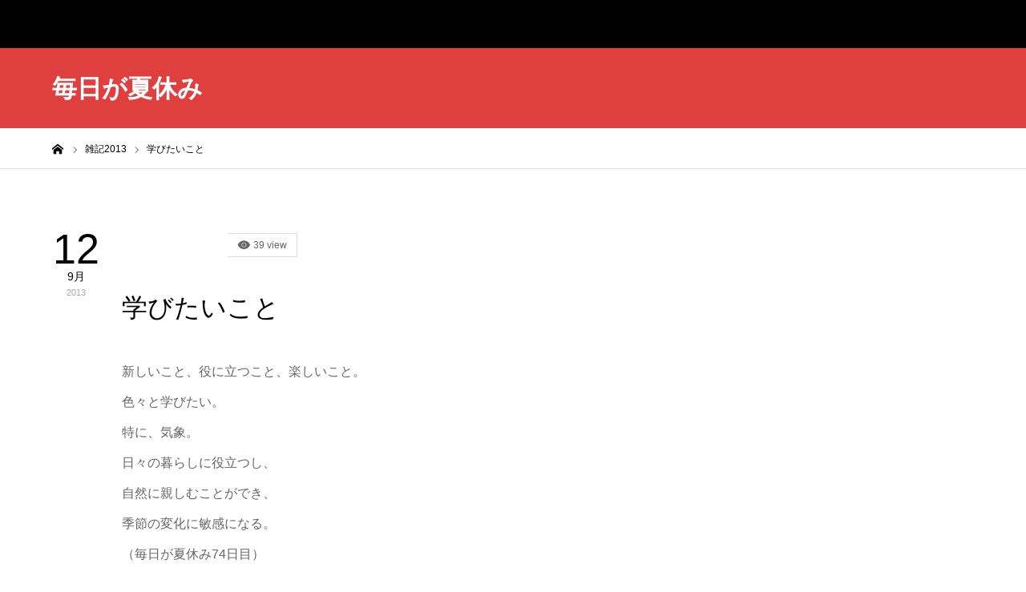

--- FILE ---
content_type: text/html; charset=UTF-8
request_url: https://always-summer.info/note20130912
body_size: 7908
content:
<!DOCTYPE html>
<html class="pc" lang="ja">
<head>
<meta charset="UTF-8">
<!--[if IE]><meta http-equiv="X-UA-Compatible" content="IE=edge"><![endif]-->
<meta name="viewport" content="width=device-width">
<title>学びたいこと | 毎日が夏休み</title>
<meta name="description" content="新しいこと、役に立つこと、楽しいこと。色々と学びたい。特に、気象。日々の暮らしに役立つし、自然に親しむことができ、季節の変化に敏感になる。">
<link rel="pingback" href="https://always-summer.info/xmlrpc.php">
<meta name='robots' content='max-image-preview:large' />
<link rel='dns-prefetch' href='//s.w.org' />
<link rel="alternate" type="application/rss+xml" title="毎日が夏休み &raquo; フィード" href="https://always-summer.info/feed" />
<link rel="alternate" type="application/rss+xml" title="毎日が夏休み &raquo; コメントフィード" href="https://always-summer.info/comments/feed" />
<link rel="alternate" type="application/rss+xml" title="毎日が夏休み &raquo; 学びたいこと のコメントのフィード" href="https://always-summer.info/note20130912/feed" />
<link rel='stylesheet' id='style-css'  href='https://always-summer.info/wp-content/themes/zero_tcd055/style.css?ver=1.5.2' type='text/css' media='all' />
<link rel='stylesheet' id='wp-block-library-css'  href='https://always-summer.info/wp-includes/css/dist/block-library/style.min.css?ver=5.9.12' type='text/css' media='all' />
<style id='global-styles-inline-css' type='text/css'>
body{--wp--preset--color--black: #000000;--wp--preset--color--cyan-bluish-gray: #abb8c3;--wp--preset--color--white: #ffffff;--wp--preset--color--pale-pink: #f78da7;--wp--preset--color--vivid-red: #cf2e2e;--wp--preset--color--luminous-vivid-orange: #ff6900;--wp--preset--color--luminous-vivid-amber: #fcb900;--wp--preset--color--light-green-cyan: #7bdcb5;--wp--preset--color--vivid-green-cyan: #00d084;--wp--preset--color--pale-cyan-blue: #8ed1fc;--wp--preset--color--vivid-cyan-blue: #0693e3;--wp--preset--color--vivid-purple: #9b51e0;--wp--preset--gradient--vivid-cyan-blue-to-vivid-purple: linear-gradient(135deg,rgba(6,147,227,1) 0%,rgb(155,81,224) 100%);--wp--preset--gradient--light-green-cyan-to-vivid-green-cyan: linear-gradient(135deg,rgb(122,220,180) 0%,rgb(0,208,130) 100%);--wp--preset--gradient--luminous-vivid-amber-to-luminous-vivid-orange: linear-gradient(135deg,rgba(252,185,0,1) 0%,rgba(255,105,0,1) 100%);--wp--preset--gradient--luminous-vivid-orange-to-vivid-red: linear-gradient(135deg,rgba(255,105,0,1) 0%,rgb(207,46,46) 100%);--wp--preset--gradient--very-light-gray-to-cyan-bluish-gray: linear-gradient(135deg,rgb(238,238,238) 0%,rgb(169,184,195) 100%);--wp--preset--gradient--cool-to-warm-spectrum: linear-gradient(135deg,rgb(74,234,220) 0%,rgb(151,120,209) 20%,rgb(207,42,186) 40%,rgb(238,44,130) 60%,rgb(251,105,98) 80%,rgb(254,248,76) 100%);--wp--preset--gradient--blush-light-purple: linear-gradient(135deg,rgb(255,206,236) 0%,rgb(152,150,240) 100%);--wp--preset--gradient--blush-bordeaux: linear-gradient(135deg,rgb(254,205,165) 0%,rgb(254,45,45) 50%,rgb(107,0,62) 100%);--wp--preset--gradient--luminous-dusk: linear-gradient(135deg,rgb(255,203,112) 0%,rgb(199,81,192) 50%,rgb(65,88,208) 100%);--wp--preset--gradient--pale-ocean: linear-gradient(135deg,rgb(255,245,203) 0%,rgb(182,227,212) 50%,rgb(51,167,181) 100%);--wp--preset--gradient--electric-grass: linear-gradient(135deg,rgb(202,248,128) 0%,rgb(113,206,126) 100%);--wp--preset--gradient--midnight: linear-gradient(135deg,rgb(2,3,129) 0%,rgb(40,116,252) 100%);--wp--preset--duotone--dark-grayscale: url('#wp-duotone-dark-grayscale');--wp--preset--duotone--grayscale: url('#wp-duotone-grayscale');--wp--preset--duotone--purple-yellow: url('#wp-duotone-purple-yellow');--wp--preset--duotone--blue-red: url('#wp-duotone-blue-red');--wp--preset--duotone--midnight: url('#wp-duotone-midnight');--wp--preset--duotone--magenta-yellow: url('#wp-duotone-magenta-yellow');--wp--preset--duotone--purple-green: url('#wp-duotone-purple-green');--wp--preset--duotone--blue-orange: url('#wp-duotone-blue-orange');--wp--preset--font-size--small: 13px;--wp--preset--font-size--medium: 20px;--wp--preset--font-size--large: 36px;--wp--preset--font-size--x-large: 42px;}.has-black-color{color: var(--wp--preset--color--black) !important;}.has-cyan-bluish-gray-color{color: var(--wp--preset--color--cyan-bluish-gray) !important;}.has-white-color{color: var(--wp--preset--color--white) !important;}.has-pale-pink-color{color: var(--wp--preset--color--pale-pink) !important;}.has-vivid-red-color{color: var(--wp--preset--color--vivid-red) !important;}.has-luminous-vivid-orange-color{color: var(--wp--preset--color--luminous-vivid-orange) !important;}.has-luminous-vivid-amber-color{color: var(--wp--preset--color--luminous-vivid-amber) !important;}.has-light-green-cyan-color{color: var(--wp--preset--color--light-green-cyan) !important;}.has-vivid-green-cyan-color{color: var(--wp--preset--color--vivid-green-cyan) !important;}.has-pale-cyan-blue-color{color: var(--wp--preset--color--pale-cyan-blue) !important;}.has-vivid-cyan-blue-color{color: var(--wp--preset--color--vivid-cyan-blue) !important;}.has-vivid-purple-color{color: var(--wp--preset--color--vivid-purple) !important;}.has-black-background-color{background-color: var(--wp--preset--color--black) !important;}.has-cyan-bluish-gray-background-color{background-color: var(--wp--preset--color--cyan-bluish-gray) !important;}.has-white-background-color{background-color: var(--wp--preset--color--white) !important;}.has-pale-pink-background-color{background-color: var(--wp--preset--color--pale-pink) !important;}.has-vivid-red-background-color{background-color: var(--wp--preset--color--vivid-red) !important;}.has-luminous-vivid-orange-background-color{background-color: var(--wp--preset--color--luminous-vivid-orange) !important;}.has-luminous-vivid-amber-background-color{background-color: var(--wp--preset--color--luminous-vivid-amber) !important;}.has-light-green-cyan-background-color{background-color: var(--wp--preset--color--light-green-cyan) !important;}.has-vivid-green-cyan-background-color{background-color: var(--wp--preset--color--vivid-green-cyan) !important;}.has-pale-cyan-blue-background-color{background-color: var(--wp--preset--color--pale-cyan-blue) !important;}.has-vivid-cyan-blue-background-color{background-color: var(--wp--preset--color--vivid-cyan-blue) !important;}.has-vivid-purple-background-color{background-color: var(--wp--preset--color--vivid-purple) !important;}.has-black-border-color{border-color: var(--wp--preset--color--black) !important;}.has-cyan-bluish-gray-border-color{border-color: var(--wp--preset--color--cyan-bluish-gray) !important;}.has-white-border-color{border-color: var(--wp--preset--color--white) !important;}.has-pale-pink-border-color{border-color: var(--wp--preset--color--pale-pink) !important;}.has-vivid-red-border-color{border-color: var(--wp--preset--color--vivid-red) !important;}.has-luminous-vivid-orange-border-color{border-color: var(--wp--preset--color--luminous-vivid-orange) !important;}.has-luminous-vivid-amber-border-color{border-color: var(--wp--preset--color--luminous-vivid-amber) !important;}.has-light-green-cyan-border-color{border-color: var(--wp--preset--color--light-green-cyan) !important;}.has-vivid-green-cyan-border-color{border-color: var(--wp--preset--color--vivid-green-cyan) !important;}.has-pale-cyan-blue-border-color{border-color: var(--wp--preset--color--pale-cyan-blue) !important;}.has-vivid-cyan-blue-border-color{border-color: var(--wp--preset--color--vivid-cyan-blue) !important;}.has-vivid-purple-border-color{border-color: var(--wp--preset--color--vivid-purple) !important;}.has-vivid-cyan-blue-to-vivid-purple-gradient-background{background: var(--wp--preset--gradient--vivid-cyan-blue-to-vivid-purple) !important;}.has-light-green-cyan-to-vivid-green-cyan-gradient-background{background: var(--wp--preset--gradient--light-green-cyan-to-vivid-green-cyan) !important;}.has-luminous-vivid-amber-to-luminous-vivid-orange-gradient-background{background: var(--wp--preset--gradient--luminous-vivid-amber-to-luminous-vivid-orange) !important;}.has-luminous-vivid-orange-to-vivid-red-gradient-background{background: var(--wp--preset--gradient--luminous-vivid-orange-to-vivid-red) !important;}.has-very-light-gray-to-cyan-bluish-gray-gradient-background{background: var(--wp--preset--gradient--very-light-gray-to-cyan-bluish-gray) !important;}.has-cool-to-warm-spectrum-gradient-background{background: var(--wp--preset--gradient--cool-to-warm-spectrum) !important;}.has-blush-light-purple-gradient-background{background: var(--wp--preset--gradient--blush-light-purple) !important;}.has-blush-bordeaux-gradient-background{background: var(--wp--preset--gradient--blush-bordeaux) !important;}.has-luminous-dusk-gradient-background{background: var(--wp--preset--gradient--luminous-dusk) !important;}.has-pale-ocean-gradient-background{background: var(--wp--preset--gradient--pale-ocean) !important;}.has-electric-grass-gradient-background{background: var(--wp--preset--gradient--electric-grass) !important;}.has-midnight-gradient-background{background: var(--wp--preset--gradient--midnight) !important;}.has-small-font-size{font-size: var(--wp--preset--font-size--small) !important;}.has-medium-font-size{font-size: var(--wp--preset--font-size--medium) !important;}.has-large-font-size{font-size: var(--wp--preset--font-size--large) !important;}.has-x-large-font-size{font-size: var(--wp--preset--font-size--x-large) !important;}
</style>
<script type='text/javascript' src='https://always-summer.info/wp-includes/js/jquery/jquery.min.js?ver=3.6.0' id='jquery-core-js'></script>
<script type='text/javascript' src='https://always-summer.info/wp-includes/js/jquery/jquery-migrate.min.js?ver=3.3.2' id='jquery-migrate-js'></script>
<link rel="https://api.w.org/" href="https://always-summer.info/wp-json/" /><link rel="alternate" type="application/json" href="https://always-summer.info/wp-json/wp/v2/posts/803" /><link rel="canonical" href="https://always-summer.info/note20130912" />
<link rel='shortlink' href='https://always-summer.info/?p=803' />
<link rel="alternate" type="application/json+oembed" href="https://always-summer.info/wp-json/oembed/1.0/embed?url=https%3A%2F%2Falways-summer.info%2Fnote20130912" />
<link rel="alternate" type="text/xml+oembed" href="https://always-summer.info/wp-json/oembed/1.0/embed?url=https%3A%2F%2Falways-summer.info%2Fnote20130912&#038;format=xml" />

<link rel="stylesheet" href="https://always-summer.info/wp-content/themes/zero_tcd055/css/design-plus.css?ver=1.5.2">
<link rel="stylesheet" href="https://always-summer.info/wp-content/themes/zero_tcd055/css/sns-botton.css?ver=1.5.2">
<link rel="stylesheet" media="screen and (max-width:1190px)" href="https://always-summer.info/wp-content/themes/zero_tcd055/css/responsive.css?ver=1.5.2">
<link rel="stylesheet" media="screen and (max-width:1190px)" href="https://always-summer.info/wp-content/themes/zero_tcd055/css/footer-bar.css?ver=1.5.2">

<script src="https://always-summer.info/wp-content/themes/zero_tcd055/js/jquery.easing.1.4.js?ver=1.5.2"></script>
<script src="https://always-summer.info/wp-content/themes/zero_tcd055/js/jscript.js?ver=1.5.2"></script>
<script src="https://always-summer.info/wp-content/themes/zero_tcd055/js/comment.js?ver=1.5.2"></script>
<script src="https://always-summer.info/wp-content/themes/zero_tcd055/js/footer-bar.js?ver=1.5.2"></script>


<style type="text/css">

body, input, textarea { font-family: Arial, "Hiragino Kaku Gothic ProN", "ヒラギノ角ゴ ProN W3", "メイリオ", Meiryo, sans-serif; }

.rich_font { font-family: "Hiragino Sans", "ヒラギノ角ゴ ProN", "Hiragino Kaku Gothic ProN", "游ゴシック", YuGothic, "メイリオ", Meiryo, sans-serif; font-weight:500; }

.post_list .post_date, #post_date, #related_post .post_date { font-family: Arial, "Hiragino Kaku Gothic ProN", "ヒラギノ角ゴ ProN W3", "メイリオ", Meiryo, sans-serif; }


#header_image_for_404 .headline { font-family: "Times New Roman" , "游明朝" , "Yu Mincho" , "游明朝体" , "YuMincho" , "ヒラギノ明朝 Pro W3" , "Hiragino Mincho Pro" , "HiraMinProN-W3" , "HGS明朝E" , "ＭＳ Ｐ明朝" , "MS PMincho" , serif; }



.pc #header .logo { font-size:31px; }
.mobile #header .logo { font-size:18px; }

#post_title { font-size:32px; color:#000000; }
.post_content { font-size:16px; color:#666666; }

.mobile #post_title { font-size:18px; }
.mobile .post_content { font-size:16px; }

body.page .post_content { font-size:16px; color:#666666; }
#page_title { font-size:24px; color:#000000; }
#page_title span { font-size:16px; color:#666666; }

.mobile body.page .post_content { font-size:16px; }
.mobile #page_title { font-size:20px; }
.mobile #page_title span { font-size:16px; }

#archive_page_header #page_title { font-size:26px; color:#000000; }
#archive_page_header .desc { font-size:16px; color:#666666; }

.mobile #archive_page_header #page_title { font-size:20px; }
.mobile #archive_page_header .desc { font-size:16px; }

.c-pw__btn { background: #e03f3f; }
.post_content a, .post_content a:hover { color: #e03f3f; }



a:hover, #blog_list .meta a:hover, #page_header .headline, .side_widget .styled_post_list1 .title:hover, .page_post_list .meta a:hover, .page_post_list .headline, .header_slider_button_prev:hover:before, .header_slider_button_next:hover:before, #post_meta_top .date span,
  .slider_main .caption .title a:hover, #comment_header ul li a:hover, #header_text .logo a:hover, #bread_crumb li.home a:hover:before, #bread_crumb li a:hover, #post_title_area .meta li a:hover
    { color: #e03f3f; }

.pc #header, .next_page_link a:hover, #archive_post_list_tab ol li:hover, .collapse_category_list li a:hover .count, .slick-arrow:hover, .pb_spec_table_button a:hover,
  #wp-calendar td a:hover, #wp-calendar #prev a:hover, #wp-calendar #next a:hover, .tcd_category_list li a:hover .count, #searchform .submit_button:hover,
    .pc #footer_bottom, .mobile #copyright, .mobile #header, #submit_comment:hover, #comment_header ul li a:hover, #previous_next_page a:hover, #post_pagination p, .page_navi span.current, #index_post_list_tab,
      .mobile #global_menu li a:hover, .mobile .home_menu:hover, .tcd_user_profile_widget .button a:hover, #return_top_mobile a:hover, #mobile_menu .close_button:hover, #p_readmore .button
        { background-color: #e03f3f !important; }

#archive_post_list_tab ol li:hover, #comment_textarea textarea:focus, #guest_info input:focus, #comment_header ul li a:hover, #comment_header ul li.comment_switch_active a, #comment_header #comment_closed p, #post_pagination p, .page_navi span.current
  { border-color: #e03f3f; }

.collapse_category_list li a:before { border-color: transparent transparent transparent #e03f3f; }

.slider_nav .swiper-slide-active, .slider_nav .swiper-slide:hover { box-shadow:inset 0 0 0 5px #e03f3f; }

.pc #global_menu > ul > li.active > a, .pc #global_menu a:hover, .pc #global_menu > ul > li.active > a, .pc #global_menu ul a:hover, .pc #global_menu > ul > li.current-menu-item > a,
  .mobile #menu_button:hover, #return_top a:hover, #post_pagination a:hover, .page_navi a:hover, #slide_menu a span.count, .tcdw_custom_drop_menu a:hover, #p_readmore .button:hover
    { background-color: #b83333 !important; }

#post_pagination a:hover, .page_navi a:hover, .tcdw_custom_drop_menu a:hover
  { border-color: #b83333 !important; }

.post_content a { color: #e03f3f; }

.no_header_content { background:rgba(224,63,63,0.8); }


.pc #global_menu ul ul a { background-color:#222222; color:#ffffff; }
.pc #global_menu ul ul a:hover { background-color:#b83333 !important; color:#ffffff !important; }

#header_category_menu { background-color:#222222; }
#header_category_menu a { color:#ffffff; }
#header_category_menu ul a:hover, #header_category_menu ul ul, #header_category_menu ul ul a, #header_category_menu li.has_child.active > a { background-color:#b83333; }

.pc .header_fix #header {
  background-color:rgba(224,63,63,1) !important;
}
.pc .header_fix #global_menu, .pc .header_fix #global_menu > ul > li { border-color:#b83333; }

.pc .header_fix #global_menu > ul > li > a { color:#FFFFFF !important; }
.pc .header_fix #global_menu a:hover, .pc .header_fix #global_menu > ul > li.active > a, .pc .header_fix #global_menu > ul > li.current-menu-item > a { background-color:#b83333 !important; }

.header_fix #header_category_menu { background-color:#222222; }
.header_fix #header_category_menu a { color:#ffffff; }
.header_fix #header_category_menu ul a:hover, .header_fix #header_category_menu ul ul, .header_fix #header_category_menu ul ul a, .header_fix #header_category_menu li.has_child.active > a { background-color:#b83333; }

.pc .header_fix #global_menu ul ul a { background-color:#222222 !important; color:#ffffff  !important; }
.pc .header_fix #global_menu ul ul a:hover { background-color:#b83333 !important; color:#ffffff !important; }

.header_fix #slide_menu a { color: #ffffff; }




</style>


<style type="text/css"></style></head>
<body id="body" class="post-template-default single single-post postid-803 single-format-standard">


<div id="container">

 <div id="header_top">
  <div id="header_top_inner">
   <h1 id="site_desc" style="font-size:16px;"></h1>     </div>
 </div><!-- END #header_top_wrap -->

 <div id="header">
  <div id="header_inner">
   <div id="logo_text">
 <h2 class="logo"><a href="https://always-summer.info/">毎日が夏休み</a></h2>
</div>
      <div id="global_menu">
       </div>
   <a href="#" id="menu_button"><span>menu</span></a>
     </div><!-- END #header_inner -->
 </div><!-- END #header -->

  <!-- mega menu -->
 <div id="header_category_menu">
  <div id="header_category_menu_inner">
   <ul class="main_menu clearfix">
    	<li class="cat-item cat-item-1"><a href="https://always-summer.info/category/uncategorize">未分類</a>
</li>
	<li class="cat-item cat-item-7"><a href="https://always-summer.info/category/note2014">雑記2014</a>
</li>
	<li class="cat-item cat-item-8"><a href="https://always-summer.info/category/note2013">雑記2013</a>
</li>
   </ul>
  </div>
 </div>
 <!-- END mega menu -->
 
 
 <div id="main_contents" class="clearfix">

<div id="bread_crumb">

<ul class="clearfix" itemscope itemtype="http://schema.org/BreadcrumbList">
 <li itemprop="itemListElement" itemscope itemtype="http://schema.org/ListItem" class="home"><a itemprop="item" href="https://always-summer.info/"><span itemprop="name">ホーム</span></a><meta itemprop="position" content="1"></li>
 <li itemprop="itemListElement" itemscope itemtype="http://schema.org/ListItem">
    <a itemprop="item" href="https://always-summer.info/category/note2013"><span itemprop="name">雑記2013</span></a>
      <meta itemprop="position" content="2">
 </li>
 <li class="last" itemprop="itemListElement" itemscope itemtype="http://schema.org/ListItem"><span itemprop="name">学びたいこと</span><meta itemprop="position" content="3"></li>
</ul>

</div>

<div id="main_col" class="clearfix">

 
 <div id="left_col" class="clearfix">

  <div class="item_cat_id_8"><p id="post_date" class="post_date"><time class="entry-date updated" datetime="2015-12-29T10:17:16+09:00"><span class="date">12</span><span class="month">9月</span><span class="year">2013</span></time></p></div>
  <div id="main_data">

   <article id="article">

        <ol class="clearfix item_cat_id_8" id="post_meta_top">
     <li class="category"><a href="https://always-summer.info/category/note2013">雑記2013</a>
</li>     <li class="view">39 view</li>    </ol>
    
    <h2 id="post_title" class="rich_font">学びたいこと</h2>

    
    
    
    
    
    <div class="post_content clearfix">
     <p>新しいこと、役に立つこと、楽しいこと。<br />
色々と学びたい。<br />
特に、気象。<br />
日々の暮らしに役立つし、<br />
自然に親しむことができ、<br />
季節の変化に敏感になる。<br />
（毎日が夏休み74日目）</p>
    </div>

    
        <ul id="post_meta_bottom" class="clearfix">
     <li class="post_author">投稿者: <a href="https://always-summer.info/author/eiji" title="あっとろーかる の投稿" rel="author">あっとろーかる</a></li>     <li class="post_category"><a href="https://always-summer.info/category/note2013" rel="category tag">雑記2013</a></li>          <li class="post_comment">コメント: <a href="#comment_headline">0</a></li>    </ul>
    
        <div id="previous_next_post" class="clearfix">
     <div class='prev_post'><a href='https://always-summer.info/note20130911' title='文字、音声、映像。'><span class='title'>文字、音声、映像。</span><span class='nav'>前の記事</span></a></div>
<div class='next_post'><a href='https://always-summer.info/note20130913' title='身近な気象学'><span class='title'>身近な気象学</span><span class='nav'>次の記事</span></a></div>
    </div>
    
   </article><!-- END #article -->

      <div id="single_recent_post">
    <h3 class="headline rich_font">雑記2013の最近記事</h3>
        <ol>
          <li>
      <h4 class="title"><a href="https://always-summer.info/note20131231" title="子供は、好奇心と遊びの天才">子供は、好奇心と遊びの天才</a></h4>
     </li>
          <li>
      <h4 class="title"><a href="https://always-summer.info/note20131214" title="1つのイメージングが、連鎖的なジャストタイムを生み出す">1つのイメージングが、連鎖的なジャストタイムを生み出す</a></h4>
     </li>
          <li>
      <h4 class="title"><a href="https://always-summer.info/note20131213" title="美は強さだが、逆は故障を招く。">美は強さだが、逆は故障を招く。</a></h4>
     </li>
          <li>
      <h4 class="title"><a href="https://always-summer.info/note20131210" title="突然の出来事も、前兆はある。">突然の出来事も、前兆はある。</a></h4>
     </li>
          <li>
      <h4 class="title"><a href="https://always-summer.info/note20131209" title="室内湯たんぽ">室内湯たんぽ</a></h4>
     </li>
         </ol>
       </div><!-- #single_recent_list -->
   
   
   
   
      <div id="related_post">
    <h3 class="headline rich_font">関連記事</h3>
    <ol class="clearfix">
          <li class="clearfix related_item_cat_id_8">
      <p class="post_date"><time class="entry-date updated" datetime="2015-12-29T10:11:57+09:00"><span class="date">16</span><span class="month">10月</span><span class="year">2013</span></time></p>
      <h4 class="title"><a href="https://always-summer.info/note20131016" name="">夏から冬</a></h4>
     </li>
          <li class="clearfix related_item_cat_id_8">
      <p class="post_date"><time class="entry-date updated" datetime="2015-12-29T10:33:48+09:00"><span class="date">17</span><span class="month">8月</span><span class="year">2013</span></time></p>
      <h4 class="title"><a href="https://always-summer.info/note20130817" name="">うまくいかないと、理解が深まる。</a></h4>
     </li>
          <li class="clearfix related_item_cat_id_8">
      <p class="post_date"><time class="entry-date updated" datetime="2015-12-29T10:13:14+09:00"><span class="date">8</span><span class="month">10月</span><span class="year">2013</span></time></p>
      <h4 class="title"><a href="https://always-summer.info/note20131008" name="">子供は工事現場が好き</a></h4>
     </li>
          <li class="clearfix related_item_cat_id_8">
      <p class="post_date"><time class="entry-date updated" datetime="2015-12-29T10:33:31+09:00"><span class="date">18</span><span class="month">8月</span><span class="year">2013</span></time></p>
      <h4 class="title"><a href="https://always-summer.info/note20130818" name="">電球色と昼光色の違いを改めて認識。</a></h4>
     </li>
          <li class="clearfix related_item_cat_id_8">
      <p class="post_date"><time class="entry-date updated" datetime="2015-12-29T10:16:05+09:00"><span class="date">20</span><span class="month">9月</span><span class="year">2013</span></time></p>
      <h4 class="title"><a href="https://always-summer.info/note20130920" name="">人気店と競合店</a></h4>
     </li>
          <li class="clearfix related_item_cat_id_8">
      <p class="post_date"><time class="entry-date updated" datetime="2015-12-29T10:12:33+09:00"><span class="date">12</span><span class="month">10月</span><span class="year">2013</span></time></p>
      <h4 class="title"><a href="https://always-summer.info/note20131012" name="">阿蘇山 特別地域気象観測所のデータ本番</a></h4>
     </li>
         </ol>
   </div>
      
   
<h3 id="comment_headline" class="rich_font"><span>コメント</span></h3>

<div id="comment_header">

 <ul class="clearfix">
      <li id="comment_switch" class="comment_switch_active"><a href="javascript:void(0);">コメント ( 0 )</a></li>
   <li id="trackback_switch"><a href="javascript:void(0);">トラックバック ( 0 )</a></li>
    </ul>



</div><!-- END #comment_header -->

<div id="comments">

 <div id="comment_area">
  <!-- start commnet -->
  <ol class="commentlist">
	    <li class="comment">
     <div class="comment-content"><p class="no_comment">この記事へのコメントはありません。</p></div>
    </li>
	  </ol>
  <!-- comments END -->

  
 </div><!-- #comment-list END -->


 <div id="trackback_area">
 <!-- start trackback -->
 
  <ol class="commentlist">
      <li class="comment"><div class="comment-content"><p class="no_comment">この記事へのトラックバックはありません。</p></div></li>
     </ol>

  <div id="trackback_url_area">
   <label for="trackback_url">トラックバック URL</label>
   <input type="text" name="trackback_url" id="trackback_url" size="60" value="https://always-summer.info/note20130912/trackback" readonly="readonly" onfocus="this.select()" />
  </div>
  
  <!-- trackback end -->
 </div><!-- #trackbacklist END -->

 


 
 <fieldset class="comment_form_wrapper" id="respond">

    <div id="cancel_comment_reply"><a rel="nofollow" id="cancel-comment-reply-link" href="/note20130912#respond" style="display:none;">返信をキャンセルする。</a></div>
  
  <form action="https://always-summer.info/wp-comments-post.php" method="post" id="commentform">

   
   <div id="guest_info">
    <div id="guest_name"><label for="author"><span>名前</span>( 必須 )</label><input type="text" name="author" id="author" value="" size="22" tabindex="1" aria-required='true' /></div>
    <div id="guest_email"><label for="email"><span>E-MAIL</span>( 必須 ) - 公開されません -</label><input type="text" name="email" id="email" value="" size="22" tabindex="2" aria-required='true' /></div>
    <div id="guest_url"><label for="url"><span>URL</span></label><input type="text" name="url" id="url" value="" size="22" tabindex="3" /></div>
       </div>

   
   <div id="comment_textarea">
    <textarea name="comment" id="comment" cols="50" rows="10" tabindex="4"></textarea>
   </div>

   
   <div id="submit_comment_wrapper">
        <input name="submit" type="submit" id="submit_comment" tabindex="5" value="コメントを書く" title="コメントを書く" alt="コメントを書く" />
   </div>
   <div id="input_hidden_field">
        <input type='hidden' name='comment_post_ID' value='803' id='comment_post_ID' />
<input type='hidden' name='comment_parent' id='comment_parent' value='0' />
       </div>

  </form>

 </fieldset><!-- #comment-form-area END -->

</div><!-- #comment end -->

  </div><!-- END #main_data -->

 </div><!-- END #left_col -->

 <div id="side_col">
</div>

</div><!-- END #main_col -->


 </div><!-- END #main_contents -->

 
  <div id="footer_top">
  <div id="footer_top_inner" class="clearfix">

      <div class="footer_widget" id="footer_left_widget">
    <div class="side_widget clearfix widget_search" id="search-2">
<form role="search" method="get" id="searchform" class="searchform" action="https://always-summer.info/">
				<div>
					<label class="screen-reader-text" for="s">検索:</label>
					<input type="text" value="" name="s" id="s" />
					<input type="submit" id="searchsubmit" value="検索" />
				</div>
			</form></div>

		<div class="side_widget clearfix widget_recent_entries" id="recent-posts-2">

		<h3 class="footer_headline rich_font"><span>最近の投稿</span></h3>
		<ul>
											<li>
					<a href="https://always-summer.info/open-live-writer-%e3%81%8b%e3%82%89%e3%81%ae%e6%8a%95%e7%a8%bf">Open Live Writer からの投稿</a>
									</li>
											<li>
					<a href="https://always-summer.info/note20140722">セミと梅雨明け</a>
									</li>
											<li>
					<a href="https://always-summer.info/note20140630">Google Map のストリートビューが新しくなってた</a>
									</li>
											<li>
					<a href="https://always-summer.info/note20140612">木曜日は、レジ待ちマナーデー！</a>
									</li>
											<li>
					<a href="https://always-summer.info/note20140605-2">牛乳買ったら、「こころ」の栄養付き</a>
									</li>
					</ul>

		</div>
<div class="side_widget clearfix widget_recent_comments" id="recent-comments-2">
<h3 class="footer_headline rich_font"><span>最近のコメント</span></h3><ul id="recentcomments"><li class="recentcomments"><a href="https://always-summer.info/note20130908#comment-19">日曜の夜は静か</a> に <span class="comment-author-link">あっとろーかる</span> より</li><li class="recentcomments"><a href="https://always-summer.info/note20130910#comment-17">ドラマで学ぶ</a> に <span class="comment-author-link">あっとろーかる</span> より</li><li class="recentcomments"><a href="https://always-summer.info/note20130908#comment-18">日曜の夜は静か</a> に <span class="comment-author-link">のん</span> より</li><li class="recentcomments"><a href="https://always-summer.info/note20130910#comment-16">ドラマで学ぶ</a> に <span class="comment-author-link">のん</span> より</li><li class="recentcomments"><a href="https://always-summer.info/note20130811#comment-20">同級生ていいな</a> に <span class="comment-author-link">ミッチョ</span> より</li></ul></div>
<div class="side_widget clearfix widget_archive" id="archives-2">
<h3 class="footer_headline rich_font"><span>アーカイブ</span></h3>
			<ul>
					<li><a href='https://always-summer.info/2018/08'>2018年8月</a></li>
	<li><a href='https://always-summer.info/2014/07'>2014年7月</a></li>
	<li><a href='https://always-summer.info/2014/06'>2014年6月</a></li>
	<li><a href='https://always-summer.info/2014/05'>2014年5月</a></li>
	<li><a href='https://always-summer.info/2014/02'>2014年2月</a></li>
	<li><a href='https://always-summer.info/2014/01'>2014年1月</a></li>
	<li><a href='https://always-summer.info/2013/12'>2013年12月</a></li>
	<li><a href='https://always-summer.info/2013/11'>2013年11月</a></li>
	<li><a href='https://always-summer.info/2013/10'>2013年10月</a></li>
	<li><a href='https://always-summer.info/2013/09'>2013年9月</a></li>
	<li><a href='https://always-summer.info/2013/08'>2013年8月</a></li>
	<li><a href='https://always-summer.info/2013/07'>2013年7月</a></li>
	<li><a href='https://always-summer.info/2010/06'>2010年6月</a></li>
			</ul>

			</div>
<div class="side_widget clearfix widget_categories" id="categories-2">
<h3 class="footer_headline rich_font"><span>カテゴリー</span></h3>
			<ul>
					<li class="cat-item cat-item-1"><a href="https://always-summer.info/category/uncategorize">未分類</a>
</li>
	<li class="cat-item cat-item-8"><a href="https://always-summer.info/category/note2013">雑記2013</a>
</li>
	<li class="cat-item cat-item-7"><a href="https://always-summer.info/category/note2014">雑記2014</a>
</li>
			</ul>

			</div>
<div class="side_widget clearfix widget_meta" id="meta-2">
<h3 class="footer_headline rich_font"><span>メタ情報</span></h3>
		<ul>
						<li><a href="https://always-summer.info/wp-login.php">ログイン</a></li>
			<li><a href="https://always-summer.info/feed">投稿フィード</a></li>
			<li><a href="https://always-summer.info/comments/feed">コメントフィード</a></li>

			<li><a href="https://ja.wordpress.org/">WordPress.org</a></li>
		</ul>

		</div>
   </div>
   
   
   
  </div><!-- END #footer_top_inner -->
 </div><!-- END #footer_top -->

  <div id="footer_bottom">
  <div id="footer_bottom_inner">
      <p id="copyright">Copyright &copy;&nbsp; <a href="https://always-summer.info/">毎日が夏休み</a></p>
  </div><!-- END #footer_bottom_inner -->
 </div><!-- END #footer_bottom -->

 <div id="return_top">
  <a href="#body"><span>PAGE TOP</span></a>
 </div>

 
</div><!-- #container -->



<script type='text/javascript' src='https://always-summer.info/wp-includes/js/comment-reply.min.js?ver=5.9.12' id='comment-reply-js'></script>
<script>
jQuery(function($) {
	jQuery.post('https://always-summer.info/wp-admin/admin-ajax.php',{ action: 'views_count_up', post_id: 803, nonce: 'd0a4a8719d'});
});
</script>
</body>
</html>
